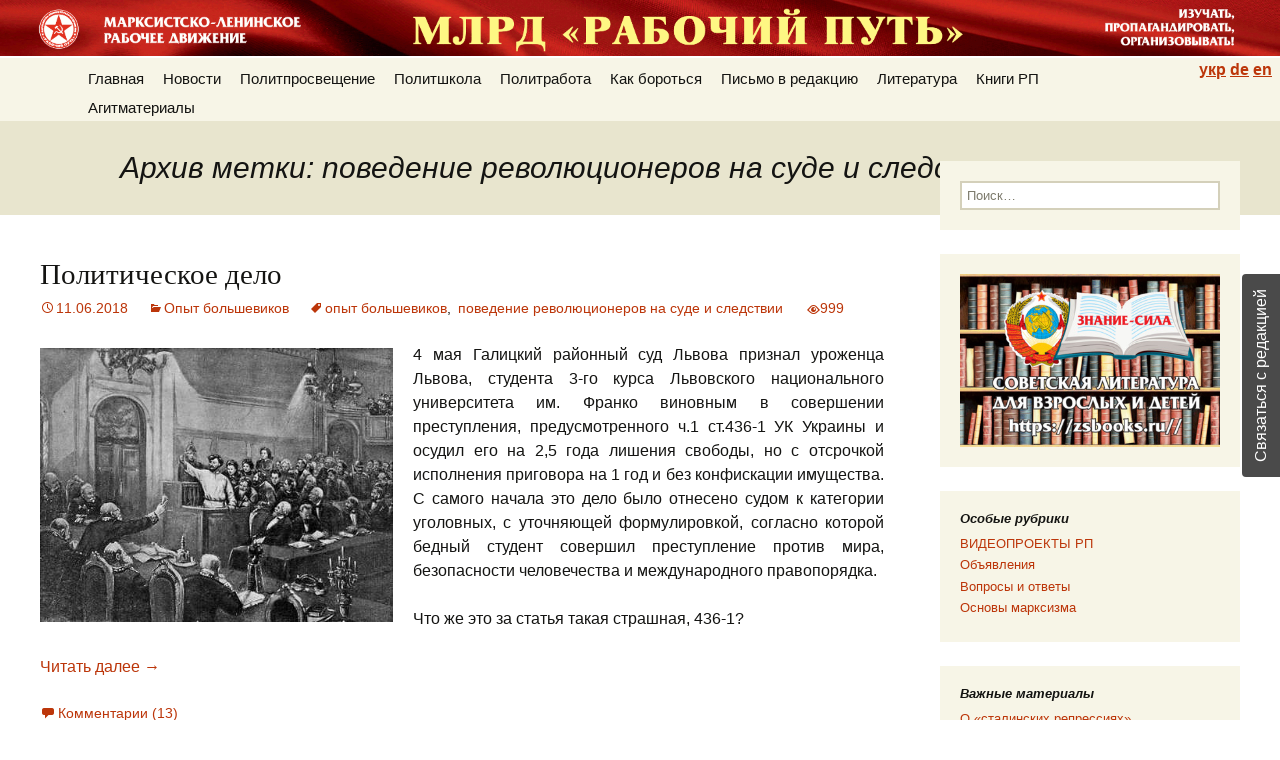

--- FILE ---
content_type: text/html; charset=UTF-8
request_url: https://work-way.com/blog/tag/povedenie-revolyutsionerov-na-sude-i-sledstvii/
body_size: 9922
content:
<!DOCTYPE html>
<!--[if IE 7]>
<html class="ie ie7" lang="ru-RU">
<![endif]-->
<!--[if IE 8]>
<html class="ie ie8" lang="ru-RU">
<![endif]-->
<!--[if !(IE 7) | !(IE 8)  ]><!-->
<html lang="ru-RU">
<!--<![endif]-->
<head>
	<meta charset="UTF-8">
	<meta name="viewport" content="width=device-width,initial-scale=1.0">
	<title>поведение революционеров на суде и следствии | Рабочий путь</title>
	<link rel="profile" href="http://gmpg.org/xfn/11">
	<link rel="pingback" href="https://work-way.com/xmlrpc.php">
	<!--[if lt IE 9]>
	<script src="https://work-way.com/wp-content/themes/twentythirteen/js/html5.js"></script>
	<![endif]-->
	<link rel='dns-prefetch' href='//s.w.org' />
<link rel="alternate" type="application/rss+xml" title="Рабочий путь &raquo; Лента" href="https://work-way.com/feed/" />
<link rel="alternate" type="application/rss+xml" title="Рабочий путь &raquo; Лента комментариев" href="https://work-way.com/comments/feed/" />
<link rel="alternate" type="application/rss+xml" title="Рабочий путь &raquo; Лента метки поведение революционеров на суде и следствии" href="https://work-way.com/blog/tag/povedenie-revolyutsionerov-na-sude-i-sledstvii/feed/" />
		<script type="text/javascript">
			window._wpemojiSettings = {"baseUrl":"https:\/\/s.w.org\/images\/core\/emoji\/11\/72x72\/","ext":".png","svgUrl":"https:\/\/s.w.org\/images\/core\/emoji\/11\/svg\/","svgExt":".svg","source":{"concatemoji":"https:\/\/work-way.com\/wp-includes\/js\/wp-emoji-release.min.js?ver=5.0.12"}};
			!function(e,a,t){var n,r,o,i=a.createElement("canvas"),p=i.getContext&&i.getContext("2d");function s(e,t){var a=String.fromCharCode;p.clearRect(0,0,i.width,i.height),p.fillText(a.apply(this,e),0,0);e=i.toDataURL();return p.clearRect(0,0,i.width,i.height),p.fillText(a.apply(this,t),0,0),e===i.toDataURL()}function c(e){var t=a.createElement("script");t.src=e,t.defer=t.type="text/javascript",a.getElementsByTagName("head")[0].appendChild(t)}for(o=Array("flag","emoji"),t.supports={everything:!0,everythingExceptFlag:!0},r=0;r<o.length;r++)t.supports[o[r]]=function(e){if(!p||!p.fillText)return!1;switch(p.textBaseline="top",p.font="600 32px Arial",e){case"flag":return s([55356,56826,55356,56819],[55356,56826,8203,55356,56819])?!1:!s([55356,57332,56128,56423,56128,56418,56128,56421,56128,56430,56128,56423,56128,56447],[55356,57332,8203,56128,56423,8203,56128,56418,8203,56128,56421,8203,56128,56430,8203,56128,56423,8203,56128,56447]);case"emoji":return!s([55358,56760,9792,65039],[55358,56760,8203,9792,65039])}return!1}(o[r]),t.supports.everything=t.supports.everything&&t.supports[o[r]],"flag"!==o[r]&&(t.supports.everythingExceptFlag=t.supports.everythingExceptFlag&&t.supports[o[r]]);t.supports.everythingExceptFlag=t.supports.everythingExceptFlag&&!t.supports.flag,t.DOMReady=!1,t.readyCallback=function(){t.DOMReady=!0},t.supports.everything||(n=function(){t.readyCallback()},a.addEventListener?(a.addEventListener("DOMContentLoaded",n,!1),e.addEventListener("load",n,!1)):(e.attachEvent("onload",n),a.attachEvent("onreadystatechange",function(){"complete"===a.readyState&&t.readyCallback()})),(n=t.source||{}).concatemoji?c(n.concatemoji):n.wpemoji&&n.twemoji&&(c(n.twemoji),c(n.wpemoji)))}(window,document,window._wpemojiSettings);
		</script>
		<style type="text/css">
img.wp-smiley,
img.emoji {
	display: inline !important;
	border: none !important;
	box-shadow: none !important;
	height: 1em !important;
	width: 1em !important;
	margin: 0 .07em !important;
	vertical-align: -0.1em !important;
	background: none !important;
	padding: 0 !important;
}
</style>
<link rel='stylesheet' id='usernoise-button-css'  href='https://work-way.com/wp-content/plugins/usernoise/css/button.css?ver=3.7.20' type='text/css' media='all' />
<link rel='stylesheet' id='usernoise-form-css'  href='https://work-way.com/wp-content/plugins/usernoise/css/form.css?ver=3.7.20' type='text/css' media='all' />
<link rel='stylesheet' id='font-awesome-css'  href='https://work-way.com/wp-content/plugins/usernoise/vendor/font-awesome/css/font-awesome.css?ver=3.7.20' type='text/css' media='all' />
<link rel='stylesheet' id='wp-block-library-css'  href='https://work-way.com/wp-includes/css/dist/block-library/style.min.css?ver=5.0.12' type='text/css' media='all' />
<link rel='stylesheet' id='stcr-plugin-style-css'  href='https://work-way.com/wp-content/plugins/subscribe-to-comments-reloaded/includes/css/stcr-plugin-style.css?ver=5.0.12' type='text/css' media='all' />
<link rel='stylesheet' id='svensoft-social-shared-buttons-style-css'  href='https://work-way.com/wp-content/plugins/svensoft-social-share-buttons/css/style.css?ver=5.0.12' type='text/css' media='all' />
<link rel='stylesheet' id='twentythirteen-style-css'  href='https://work-way.com/wp-content/themes/twentythirteen/style.css?ver=5.0.12' type='text/css' media='all' />
<link rel='stylesheet' id='workway-style-css'  href='https://work-way.com/wp-content/themes/workway/style.css?ver=2023-08-05.1' type='text/css' media='all' />
<link rel='stylesheet' id='workway-lang-style-css'  href='https://work-way.com/wp-content/themes/workway/style-lang-ru.css?ver=2020-11-01.1' type='text/css' media='all' />
<link rel='stylesheet' id='genericons-css'  href='https://work-way.com/wp-content/themes/twentythirteen/fonts/genericons.css?ver=2.09' type='text/css' media='all' />
<!--[if lt IE 9]>
<link rel='stylesheet' id='twentythirteen-ie-css'  href='https://work-way.com/wp-content/themes/twentythirteen/css/ie.css?ver=2013-07-18' type='text/css' media='all' />
<![endif]-->
<script type='text/javascript' src='https://work-way.com/wp-includes/js/jquery/jquery.js?ver=1.12.4'></script>
<script type='text/javascript' src='https://work-way.com/wp-includes/js/jquery/jquery-migrate.min.js?ver=1.4.1'></script>
<script type='text/javascript'>
/* <![CDATA[ */
var usernoiseButton = {"text":"\u0421\u0432\u044f\u0437\u0430\u0442\u044c\u0441\u044f \u0441 \u0440\u0435\u0434\u0430\u043a\u0446\u0438\u0435\u0439","style":"background-color: #404040; color: #FFFFFF","class":"un-right","windowUrl":"\/wp-admin\/admin-ajax.php?action=un_load_window","showButton":"1","disableOnMobiles":null};
/* ]]> */
</script>
<script type='text/javascript' src='https://work-way.com/wp-content/plugins/usernoise/js/usernoise.js?ver=3.7.20'></script>
<script type='text/javascript' src='https://work-way.com/wp-content/plugins/usernoise/js/button.js?ver=3.7.20'></script>
<script type='text/javascript' src='https://work-way.com/wp-content/plugins/subscribe-to-comments-reloaded/includes/js/stcr-plugin.js?ver=5.0.12'></script>
<link rel='https://api.w.org/' href='https://work-way.com/wp-json/' />
<link rel="EditURI" type="application/rsd+xml" title="RSD" href="https://work-way.com/xmlrpc.php?rsd" />
<link rel="wlwmanifest" type="application/wlwmanifest+xml" href="https://work-way.com/wp-includes/wlwmanifest.xml" /> 
<meta name="generator" content="WordPress 5.0.12" />
</head>

<body class="archive tag tag-povedenie-revolyutsionerov-na-sude-i-sledstvii tag-1949 sidebar no-avatars">
<div id="page" class="hfeed site">
    <header id="masthead" class="site-header" role="banner">
      <div class="site-header-top">
        <form role="search" method="get" class="search-form" action="https://work-way.com/">
				<label>
					<span class="screen-reader-text">Найти:</span>
					<input type="search" class="search-field" placeholder="Поиск&hellip;" value="" name="s" />
				</label>
				<input type="submit" class="search-submit" value="Поиск" />
			</form>      </div>
      <div id="navbar" class="navbar">
        <nav id="site-navigation" class="navigation main-navigation" role="navigation">
          <h3 class="menu-toggle">Меню</h3>
          <a class="screen-reader-text skip-link" href="#content" title="Перейти к содержимому">Перейти к содержимому</a>
          <div class="menu-osnovnoe-container"><ul id="menu-osnovnoe" class="nav-menu"><li id="menu-item-2833" class="menu-item menu-item-type-custom menu-item-object-custom menu-item-home menu-item-has-children menu-item-2833"><a href="//work-way.com/">Главная</a>
<ul class="sub-menu">
	<li id="menu-item-2822" class="menu-item menu-item-type-post_type menu-item-object-page menu-item-2822"><a href="https://work-way.com/nasha-poziciya/">Наша позиция</a></li>
	<li id="menu-item-2824" class="menu-item menu-item-type-post_type menu-item-object-page menu-item-2824"><a href="https://work-way.com/kontakty/">Правила и контакты</a></li>
	<li id="menu-item-2827" class="menu-item menu-item-type-post_type menu-item-object-page menu-item-2827"><a href="https://work-way.com/karta-sajta/">Карта сайта</a></li>
</ul>
</li>
<li id="menu-item-14921" class="menu-item menu-item-type-taxonomy menu-item-object-category menu-item-14921"><a href="https://work-way.com/blog/category/novosti/">Новости</a></li>
<li id="menu-item-11577" class="menu-item menu-item-type-taxonomy menu-item-object-category menu-item-has-children menu-item-11577"><a href="https://work-way.com/blog/category/politprosveshhenie/">Политпросвещение</a>
<ul class="sub-menu">
	<li id="menu-item-7344" class="menu-item menu-item-type-post_type menu-item-object-page menu-item-7344"><a href="https://work-way.com/voprosy-i-otvety/">Вопросы и ответы</a></li>
	<li id="menu-item-10486" class="menu-item menu-item-type-post_type menu-item-object-page menu-item-10486"><a href="https://work-way.com/politslovar/">Политсловарь</a></li>
	<li id="menu-item-11589" class="menu-item menu-item-type-taxonomy menu-item-object-category menu-item-11589"><a href="https://work-way.com/blog/category/praktika-klassovoj-borby-rabochego-klassa/zabytaya-teoriya/">Забытые истины</a></li>
	<li id="menu-item-11578" class="menu-item menu-item-type-taxonomy menu-item-object-category menu-item-11578"><a href="https://work-way.com/blog/category/politprosveshhenie/v-rossii/">Критика капитализма</a></li>
	<li id="menu-item-11581" class="menu-item menu-item-type-taxonomy menu-item-object-category menu-item-11581"><a href="https://work-way.com/blog/category/politprosveshhenie/o-religii/">Борьба с религией</a></li>
	<li id="menu-item-11580" class="menu-item menu-item-type-taxonomy menu-item-object-category menu-item-11580"><a href="https://work-way.com/blog/category/politprosveshhenie/burzhuaznye-mify/">Буржуазные мифы</a></li>
	<li id="menu-item-11582" class="menu-item menu-item-type-taxonomy menu-item-object-category menu-item-11582"><a href="https://work-way.com/blog/category/politprosveshhenie/istoriya-stati/">История</a></li>
</ul>
</li>
<li id="menu-item-7345" class="menu-item menu-item-type-post_type menu-item-object-page menu-item-has-children menu-item-7345"><a href="https://work-way.com/osnovy-marksizma/">Политшкола</a>
<ul class="sub-menu">
	<li id="menu-item-10899" class="menu-item menu-item-type-custom menu-item-object-custom menu-item-10899"><a href="https://work-way.com/kak-osvoit-marksizm-samostoyatelno/">Как освоить марксизм самостоятельно</a></li>
	<li id="menu-item-14923" class="menu-item menu-item-type-post_type menu-item-object-post menu-item-14923"><a href="https://work-way.com/blog/2018/11/21/marksistskie-kruzhki-2/">Как найти единомышленников</a></li>
	<li id="menu-item-8990" class="menu-item menu-item-type-post_type menu-item-object-page menu-item-8990"><a href="https://work-way.com/osnovy-marksizma/">Перечень курсов РП</a></li>
	<li id="menu-item-8991" class="menu-item menu-item-type-post_type menu-item-object-page menu-item-8991"><a href="https://work-way.com/programma-obucheniya/">Программа курса РП &#171;Основы МЛ&#187;</a></li>
</ul>
</li>
<li id="menu-item-11583" class="menu-item menu-item-type-taxonomy menu-item-object-category menu-item-has-children menu-item-11583"><a href="https://work-way.com/blog/category/praktika-klassovoj-borby-rabochego-klassa/">Политработа</a>
<ul class="sub-menu">
	<li id="menu-item-11586" class="menu-item menu-item-type-taxonomy menu-item-object-category menu-item-11586"><a href="https://work-way.com/blog/category/praktika-klassovoj-borby-rabochego-klassa/analitika-rabochee-dvizhenie-2/">Аналитика</a></li>
	<li id="menu-item-11588" class="menu-item menu-item-type-taxonomy menu-item-object-category menu-item-11588"><a href="https://work-way.com/blog/category/praktika-klassovoj-borby-rabochego-klassa/teoriya/">Вопросы теории</a></li>
	<li id="menu-item-11584" class="menu-item menu-item-type-taxonomy menu-item-object-category menu-item-11584"><a href="https://work-way.com/blog/category/praktika-klassovoj-borby-rabochego-klassa/tekushhiie-voprosy/">Текущие вопросы</a></li>
	<li id="menu-item-11579" class="menu-item menu-item-type-taxonomy menu-item-object-category menu-item-11579"><a href="https://work-way.com/blog/category/politprosveshhenie/kritika-burzhuaznoj-ideologii/">Критика буржуазной идеологии</a></li>
	<li id="menu-item-11585" class="menu-item menu-item-type-taxonomy menu-item-object-category menu-item-11585"><a href="https://work-way.com/blog/category/praktika-klassovoj-borby-rabochego-klassa/v-pomoshh-propagandistu/">В помощь пропагандисту</a></li>
	<li id="menu-item-11591" class="menu-item menu-item-type-taxonomy menu-item-object-category menu-item-11591"><a href="https://work-way.com/blog/category/praktika-klassovoj-borby-rabochego-klassa/o-b/">Опыт большевиков</a></li>
	<li id="menu-item-11587" class="menu-item menu-item-type-taxonomy menu-item-object-category menu-item-11587"><a href="https://work-way.com/blog/category/praktika-klassovoj-borby-rabochego-klassa/ideologicheskaya-borba-teoriya/">Борьба с оппортунизмом</a></li>
	<li id="menu-item-11592" class="menu-item menu-item-type-taxonomy menu-item-object-category menu-item-11592"><a href="https://work-way.com/blog/category/rabochee-dvizhenie-2/">Рабочее движение</a></li>
	<li id="menu-item-11590" class="menu-item menu-item-type-taxonomy menu-item-object-category menu-item-11590"><a href="https://work-way.com/blog/category/praktika-klassovoj-borby-rabochego-klassa/materialy-zarubezhnyh-levyh/">Материалы зарубежных левых</a></li>
</ul>
</li>
<li id="menu-item-11593" class="menu-item menu-item-type-taxonomy menu-item-object-category menu-item-11593"><a href="https://work-way.com/blog/category/rabochee-dvizhenie-2/kak-borotsya/">Как бороться</a></li>
<li id="menu-item-11594" class="menu-item menu-item-type-taxonomy menu-item-object-category menu-item-has-children menu-item-11594"><a href="https://work-way.com/blog/category/pismo-v-redaktsiyu/">Письмо в редакцию</a>
<ul class="sub-menu">
	<li id="menu-item-15466" class="menu-item menu-item-type-post_type menu-item-object-post menu-item-15466"><a href="https://work-way.com/blog/2017/11/05/voprosy-redaktsii-sajta-rp/">Публичное обсуждение вопросов</a></li>
	<li id="menu-item-15467" class="menu-item menu-item-type-taxonomy menu-item-object-category menu-item-15467"><a href="https://work-way.com/blog/category/pismo-v-redaktsiyu/">Письма читателей</a></li>
</ul>
</li>
<li id="menu-item-2823" class="menu-item menu-item-type-post_type menu-item-object-page menu-item-2823"><a href="https://work-way.com/literatura/">Литература</a></li>
<li id="menu-item-15082" class="menu-item menu-item-type-post_type menu-item-object-page menu-item-has-children menu-item-15082"><a href="https://work-way.com/knigi-rp/">Книги РП</a>
<ul class="sub-menu">
	<li id="menu-item-13323" class="menu-item menu-item-type-post_type menu-item-object-page menu-item-13323"><a href="https://work-way.com/printshop/">Печатные книги</a></li>
	<li id="menu-item-15083" class="menu-item menu-item-type-post_type menu-item-object-page menu-item-15083"><a href="https://work-way.com/audioknigi-podgotovlennye-mlrd-rabochij-put/">Аудиокниги</a></li>
	<li id="menu-item-15087" class="menu-item menu-item-type-post_type menu-item-object-page menu-item-15087"><a href="https://work-way.com/elektronnye-knigi-dlya-mobilnyh-telefonov-i-chitalok/">Эл. книги и приложения</a></li>
</ul>
</li>
<li id="menu-item-4219" class="menu-item menu-item-type-post_type menu-item-object-page menu-item-has-children menu-item-4219"><a href="https://work-way.com/agitmaterialy/">Агитматериалы</a>
<ul class="sub-menu">
	<li id="menu-item-4232" class="menu-item menu-item-type-post_type menu-item-object-page menu-item-4232"><a href="https://work-way.com/broshyury/">Брошюры-самоделки</a></li>
	<li id="menu-item-4254" class="menu-item menu-item-type-post_type menu-item-object-page menu-item-4254"><a href="https://work-way.com/audio/">Аудио</a></li>
	<li id="menu-item-4253" class="menu-item menu-item-type-post_type menu-item-object-page menu-item-4253"><a href="https://work-way.com/video/">Видео</a></li>
	<li id="menu-item-14402" class="menu-item menu-item-type-post_type menu-item-object-page menu-item-14402"><a href="https://work-way.com/gazeta-rabochij-vestnik/">Газета &#171;Рабочий вестник&#187;</a></li>
	<li id="menu-item-4231" class="menu-item menu-item-type-post_type menu-item-object-page menu-item-4231"><a href="https://work-way.com/listovki/">Листовки</a></li>
	<li id="menu-item-9418" class="menu-item menu-item-type-custom menu-item-object-custom menu-item-9418"><a href="https://work-way.com/plakaty/">Плакаты</a></li>
</ul>
</li>
<li class='menu-header-search'><form role="search" method="get" class="search-form" action="https://work-way.com/">
				<label>
					<span class="screen-reader-text">Найти:</span>
					<input type="search" class="search-field" placeholder="Поиск&hellip;" value="" name="s" />
				</label>
				<input type="submit" class="search-submit" value="Поиск" />
			</form></li></ul></div>		  <ul class="lang-selector">
            <li id="lang-selector-ru">
              <a href="/blog">рус</a>
            </li>
            <li id="lang-selector-uk">
              <a href="/ua">укр</a>
            </li>
            <li id="lang-selector-de">
              <a href="/de">de</a>
            </li>
            <li id="lang-selector-en">
              <a href="/en">en</a>
            </li>
		  </ul>
          <form role="search" method="get" class="search-form" action="https://work-way.com/">
				<label>
					<span class="screen-reader-text">Найти:</span>
					<input type="search" class="search-field" placeholder="Поиск&hellip;" value="" name="s" />
				</label>
				<input type="submit" class="search-submit" value="Поиск" />
			</form>        </nav><!-- #site-navigation -->
      </div><!-- #navbar -->
    </header><!-- #masthead -->

  <div id="main" class="site-main">

	<div id="primary" class="content-area">
		<div id="content" class="site-content" role="main">

					<header class="archive-header">
				<h1 class="archive-title">Архив метки: поведение революционеров на суде и следствии</h1>

							</header><!-- .archive-header -->

										
<article id="post-11845" class="post-11845 post type-post status-publish format-standard hentry category-o-b tag-opyt-bolshevikov-2 tag-povedenie-revolyutsionerov-na-sude-i-sledstvii">
	<header class="entry-header">
		
				<h1 class="entry-title">
			<a href="https://work-way.com/blog/2018/06/11/politicheskoe-delo/" rel="bookmark">Политическое дело</a>
		</h1>
		
		<div class="entry-meta">
			<span class="date"><a href="https://work-way.com/blog/2018/06/11/politicheskoe-delo/" title="Постоянная ссылка: Политическое дело" rel="bookmark"><time class="entry-date" datetime="2018-06-11T13:43:59+00:00">11.06.2018</time></a></span><span class="categories-links"><a href="https://work-way.com/blog/category/praktika-klassovoj-borby-rabochego-klassa/o-b/" rel="category tag">Опыт большевиков</a></span><span class="tags-links"><a href="https://work-way.com/blog/tag/opyt-bolshevikov-2/" rel="tag">опыт большевиков</a>, <a href="https://work-way.com/blog/tag/povedenie-revolyutsionerov-na-sude-i-sledstvii/" rel="tag">поведение революционеров на суде и следствии</a></span><span class="author vcard"><a class="url fn n" href="https://work-way.com/blog/author/max/" title="Посмотреть все записи автора Max" rel="author">Max</a></span>        
			<span class="view-counts"><span class="view-counts-value">999</span></span>					</div><!-- .entry-meta -->
                	</header><!-- .entry-header -->

		<div class="entry-content">
		<p style="text-align: justify;"><a href="https://work-way.com/wp-content/uploads/2017/10/Vyistuplenie-rabochego-Petra-Alekseeva-na-sude.-Hud.-G.V.-Ivanovskiy.jpeg" rel="attachment wp-att-13961"><img class="alignleft wp-image-13961" src="https://work-way.com/wp-content/uploads/2017/10/Vyistuplenie-rabochego-Petra-Alekseeva-na-sude.-Hud.-G.V.-Ivanovskiy.jpeg" alt="Vyistuplenie-rabochego-Petra-Alekseeva-na-sude.-Hud.-G.V.-Ivanovskiy" width="353" height="273" srcset="https://work-way.com/wp-content/uploads/2017/10/Vyistuplenie-rabochego-Petra-Alekseeva-na-sude.-Hud.-G.V.-Ivanovskiy.jpeg 452w, https://work-way.com/wp-content/uploads/2017/10/Vyistuplenie-rabochego-Petra-Alekseeva-na-sude.-Hud.-G.V.-Ivanovskiy-300x232.jpeg 300w" sizes="(max-width: 353px) 100vw, 353px" /></a>4 мая Галицкий районный суд Львова признал уроженца Львова, студента 3-го курса Львовского национального университета им. Франко виновным в совершении преступления, предусмотренного ч.1 ст.436-1 УК Украины и осудил его на 2,5 года лишения свободы, но с отсрочкой исполнения приговора на 1 год и без конфискации имущества. С самого начала это дело было отнесено судом к категории уголовных, с уточняющей формулировкой, согласно которой бедный студент совершил преступление против мира, безопасности человечества и международного правопорядка.</p>
<p style="text-align: justify;">Что же это за статья такая страшная, 436-1?</p>
<p style="text-align: justify;"> <a href="https://work-way.com/blog/2018/06/11/politicheskoe-delo/#more-11845" class="more-link">Читать далее <span class="meta-nav">&rarr;</span></a></p>
			</div><!-- .entry-content -->
	
	<footer class="entry-meta">
        					<div class="comments-link">
				<a href="https://work-way.com/blog/2018/06/11/politicheskoe-delo/#comments">Комментарии (13)</a>							</div><!-- .comments-link -->
		
			</footer><!-- .entry-meta -->
</article><!-- #post -->
			
			
		
		</div><!-- #content -->
	</div><!-- #primary -->

	<div id="tertiary" class="sidebar-container" role="complementary">
		<div class="sidebar-inner">
			<div class="widget-area">
				<aside id="search-3" class="widget widget_search"><form role="search" method="get" class="search-form" action="https://work-way.com/">
				<label>
					<span class="screen-reader-text">Найти:</span>
					<input type="search" class="search-field" placeholder="Поиск&hellip;" value="" name="s" />
				</label>
				<input type="submit" class="search-submit" value="Поиск" />
			</form></aside><aside id="text-2" class="widget widget_text">			<div class="textwidget"><a href="https://zsbooks.ru/" target="_blank"><img src="/wp-content/uploads/2019/02/zs_banner-2.jpg" width="100%" /></a></div>
		</aside><aside id="nav_menu-2" class="widget widget_nav_menu"><h3 class="widget-title">Особые рубрики</h3><div class="menu-osobye-rubriki-container"><ul id="menu-osobye-rubriki" class="menu"><li id="menu-item-18005" class="menu-item menu-item-type-post_type menu-item-object-page menu-item-18005"><a href="https://work-way.com/videoproekty-rp/">ВИДЕОПРОЕКТЫ РП</a></li>
<li id="menu-item-11184" class="menu-item menu-item-type-taxonomy menu-item-object-category menu-item-11184"><a href="https://work-way.com/blog/category/obyavleniya/">Объявления</a></li>
<li id="menu-item-8850" class="menu-item menu-item-type-taxonomy menu-item-object-category menu-item-8850"><a href="https://work-way.com/blog/category/politprosveshhenie/v-i-o/">Вопросы и ответы</a></li>
<li id="menu-item-8851" class="menu-item menu-item-type-taxonomy menu-item-object-category menu-item-8851"><a href="https://work-way.com/blog/category/politprosveshhenie/osn-mark/">Основы марксизма</a></li>
</ul></div></aside><aside id="nav_menu-3" class="widget widget_nav_menu"><h3 class="widget-title">Важные материалы</h3><div class="menu-vazhnye-materialy-container"><ul id="menu-vazhnye-materialy" class="menu"><li id="menu-item-18481" class="menu-item menu-item-type-post_type menu-item-object-post menu-item-18481"><a href="https://work-way.com/blog/2020/12/18/o-stalinskih-repressiyah/">О «сталинских репрессиях»</a></li>
<li id="menu-item-18482" class="menu-item menu-item-type-post_type menu-item-object-post menu-item-18482"><a href="https://work-way.com/blog/2020/12/16/pamyatka-razyasnenie-po-povodu-zakonnosti-obyazatelnogo-maskonosheniya/">Памятка-разъяснение по поводу законности «обязательного масконошения»</a></li>
<li id="menu-item-17482" class="menu-item menu-item-type-post_type menu-item-object-post menu-item-17482"><a href="https://work-way.com/blog/2020/04/01/bolshaya-koronavirusnaya-afyora/">Большая коронавирусная афера</a></li>
<li id="menu-item-18201" class="menu-item menu-item-type-post_type menu-item-object-post menu-item-18201"><a href="https://work-way.com/blog/2020/08/26/o-sobytiyah-v-belorussii/">О событиях в Белоруссии</a></li>
<li id="menu-item-16730" class="menu-item menu-item-type-custom menu-item-object-custom menu-item-16730"><a href="https://work-way.com/blog/2017/08/10/televidenie-i-internet-kak-oruzhie-v-klassovoj-borbe/">Телевидение и интернет как оружие в классовой борьбе</a></li>
<li id="menu-item-15644" class="menu-item menu-item-type-custom menu-item-object-custom menu-item-15644"><a href="https://work-way.com/blog/2018/12/21/komu-sluzhit-agitatsiya-i-propaganda-k-semina/">Кому служит агитация и пропаганда К. Семина</a></li>
<li id="menu-item-14247" class="menu-item menu-item-type-post_type menu-item-object-post menu-item-14247"><a href="https://work-way.com/blog/2018/08/20/voenno-trotskistskij-zagovor-ch-1/">Военно-троцкистский заговор 1937 г.</a></li>
<li id="menu-item-17331" class="menu-item menu-item-type-custom menu-item-object-custom menu-item-17331"><a href="https://work-way.com/blog/2019/12/11/ob-ubijstve-trotskogo-chast-1/">Об убийстве Троцкого</a></li>
<li id="menu-item-12231" class="menu-item menu-item-type-custom menu-item-object-custom menu-item-12231"><a href="https://work-way.com/blog/?s=%D0%B2%D0%BE%D0%BF%D1%80%D0%BE%D1%81%D1%8B+%D0%BA%D0%BE%D0%BC%D0%BC%D1%83%D0%BD%D0%B8%D1%81%D1%82%D0%B0%D0%BC">Вопросы коммунистам</a></li>
<li id="menu-item-6708" class="menu-item menu-item-type-custom menu-item-object-custom menu-item-6708"><a href="http://work-way.com/o-klassovoj-strukture-kapitalizma/">О классовой структуре капитализма</a></li>
<li id="menu-item-10321" class="menu-item menu-item-type-post_type menu-item-object-post menu-item-10321"><a href="https://work-way.com/blog/2016/06/24/o-prichinah-gibeli-sssr-otvety-rp-nekotorym-zabluzhdayushhimsya-tovarishham/">О причинах гибели СССР. Ответы РП некоторым заблуждающимся товарищам.</a></li>
<li id="menu-item-12230" class="menu-item menu-item-type-custom menu-item-object-custom menu-item-12230"><a href="https://work-way.com/blog/2017/05/11/osnovnoj-printsip-sotsializma/">Основной принцип социализма</a></li>
<li id="menu-item-12229" class="menu-item menu-item-type-custom menu-item-object-custom menu-item-12229"><a href="https://work-way.com/blog/2017/04/28/osnovnoj-ekonomicheskij-zakon-sovremennogo-kapitalizma/">Основной экономический закон современного капитализма</a></li>
</ul></div></aside><aside id="discussions_widget-2" class="widget widget_rss"><h3 class="widget-title"><span style='color:#bc360a;'>Обсуждения</span></h3><hr /><a href='/type/chat'><em>Все обсуждения</em></a></aside>			</div><!-- .widget-area -->
		</div><!-- .sidebar-inner -->
	</div><!-- #tertiary -->

		</div><!-- #main -->
		<footer id="colophon" class="site-footer" role="contentinfo">
				<div id="secondary" class="sidebar-container" role="complementary">
		<div class="widget-area">
			<aside id="search-2" class="widget widget_search"><form role="search" method="get" class="search-form" action="https://work-way.com/">
				<label>
					<span class="screen-reader-text">Найти:</span>
					<input type="search" class="search-field" placeholder="Поиск&hellip;" value="" name="s" />
				</label>
				<input type="submit" class="search-submit" value="Поиск" />
			</form></aside><aside id="calendar-2" class="widget widget_calendar"><h3 class="widget-title">Архив РП</h3><div id="calendar_wrap" class="calendar_wrap"><table id="wp-calendar">
	<caption>Январь 2026</caption>
	<thead>
	<tr>
		<th scope="col" title="Понедельник">M</th>
		<th scope="col" title="Вторник">T</th>
		<th scope="col" title="Среда">W</th>
		<th scope="col" title="Четверг">T</th>
		<th scope="col" title="Пятница">F</th>
		<th scope="col" title="Суббота">S</th>
		<th scope="col" title="Воскресенье">S</th>
	</tr>
	</thead>

	<tfoot>
	<tr>
		<td colspan="3" id="prev"><a href="https://work-way.com/blog/2025/12/">&laquo; Dec</a></td>
		<td class="pad">&nbsp;</td>
		<td colspan="3" id="next" class="pad">&nbsp;</td>
	</tr>
	</tfoot>

	<tbody>
	<tr>
		<td colspan="3" class="pad">&nbsp;</td><td>1</td><td>2</td><td>3</td><td>4</td>
	</tr>
	<tr>
		<td>5</td><td>6</td><td><a href="https://work-way.com/blog/2026/01/07/" aria-label="Posts published on 07.01.2026">7</a></td><td>8</td><td>9</td><td>10</td><td>11</td>
	</tr>
	<tr>
		<td>12</td><td><a href="https://work-way.com/blog/2026/01/13/" aria-label="Posts published on 13.01.2026">13</a></td><td>14</td><td>15</td><td>16</td><td>17</td><td>18</td>
	</tr>
	<tr>
		<td>19</td><td>20</td><td>21</td><td>22</td><td>23</td><td><a href="https://work-way.com/blog/2026/01/24/" aria-label="Posts published on 24.01.2026">24</a></td><td id="today">25</td>
	</tr>
	<tr>
		<td>26</td><td>27</td><td>28</td><td>29</td><td>30</td><td>31</td>
		<td class="pad" colspan="1">&nbsp;</td>
	</tr>
	</tbody>
	</table></div></aside>		</div><!-- .widget-area -->
	</div><!-- #secondary -->

			<div class="site-info">
								<a href="http://wordpress.org/" title="Современная персональная платформа для публикаций">Сайт работает на WordPress</a>
			    <span class="copyright">
				Разрешается и приветствуется копирование и распространение материалов сайта с обязательной ссылкой на первоисточник.			    </span>
			</div><!-- .site-info -->
            <div id="un-bottom-static">
              <a id="un-href-bottom" href="#" onclick="{ jQuery('#un-button').click(); }">Связаться с редакцией / Contact us</a>
            </div>
		</footer><!-- #colophon -->
	</div><!-- #page -->

	<div id="un-thankyou" style="display: none;">
	<h2>Спасибо за сообщение</h2>
	<p>
		Ваше сообщение было получено и отправлено администратору сайта	</p>
	<a href="#" id="un-feedback-close"><img src="https://work-way.com/wp-content/plugins/usernoise/images/ok.png" id="thankyou-image" alt="Close" width="32" height="32"/></a>
</div>
<script type='text/javascript' src='https://work-way.com/wp-content/plugins/svensoft-social-share-buttons/js/share.plugin.min.js?ver=1.0'></script>
<script type='text/javascript' src='https://work-way.com/wp-includes/js/imagesloaded.min.js?ver=3.2.0'></script>
<script type='text/javascript' src='https://work-way.com/wp-includes/js/masonry.min.js?ver=3.3.2'></script>
<script type='text/javascript' src='https://work-way.com/wp-includes/js/jquery/jquery.masonry.min.js?ver=3.1.2b'></script>
<script type='text/javascript' src='https://work-way.com/wp-content/themes/twentythirteen/js/functions.js?ver=2013-07-18'></script>
<script type='text/javascript' src='https://work-way.com/wp-includes/js/wp-embed.min.js?ver=5.0.12'></script>
</body>
</html>
